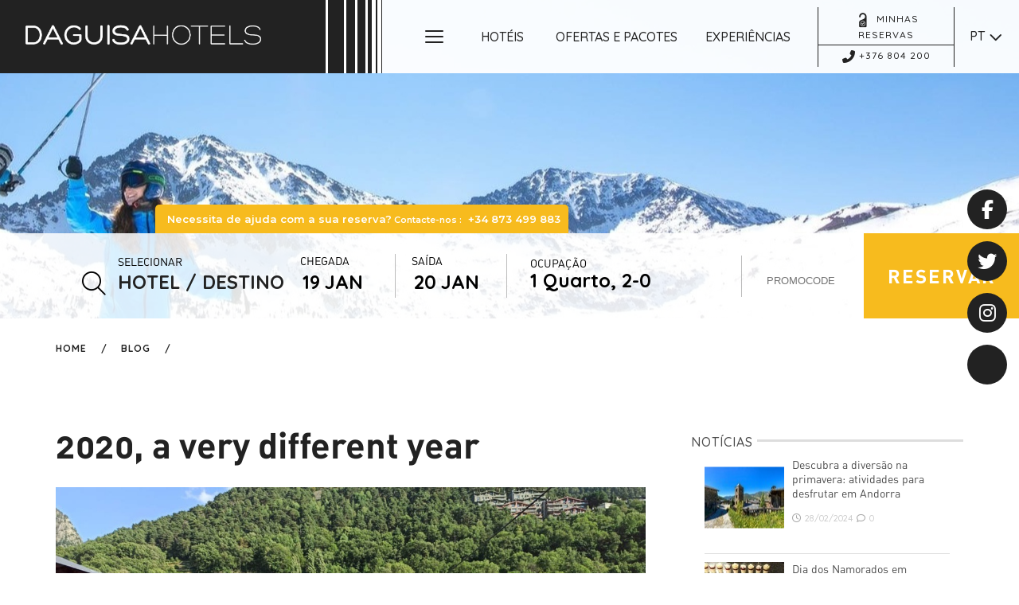

--- FILE ---
content_type: text/css
request_url: https://ka-p.fontawesome.com/assets/d8b9925505/77076518/custom-icons.css?token=d8b9925505
body_size: 22222
content:
@charset "utf-8";.fak.fa-basic-calefaccion:before,.fa-kit.fa-basic-calefaccion:before{content:"î€„"}.fak.fa-basic-kettle:before,.fa-kit.fa-basic-kettle:before{content:"î€…"}.fak.fa-basic-toalla:before,.fa-kit.fa-basic-toalla:before{content:"î€†"}.fak.fa-coffee-maker:before,.fa-kit.fa-coffee-maker:before{content:"î€«"}.fak.fa-special-aeropuerto:before,.fa-kit.fa-special-aeropuerto:before{content:"î€‡"}.fak.fa-special-aire:before,.fa-kit.fa-special-aire:before{content:"î€ˆ"}.fak.fa-special-almohada:before,.fa-kit.fa-special-almohada:before{content:"î€‰"}.fak.fa-special-amenities:before,.fa-kit.fa-special-amenities:before{content:"î€Š"}.fak.fa-special-aparcacoche:before,.fa-kit.fa-special-aparcacoche:before{content:"î€‹"}.fak.fa-special-balcon:before,.fa-kit.fa-special-balcon:before{content:"î€Œ"}.fak.fa-special-bathtub:before,.fa-kit.fa-special-bathtub:before{content:"î€"}.fak.fa-special-best:before,.fa-kit.fa-special-best:before{content:"î€Ž"}.fak.fa-special-cafe:before,.fa-kit.fa-special-cafe:before{content:"î€"}.fak.fa-special-cama:before,.fa-kit.fa-special-cama:before{content:"î€"}.fak.fa-special-chimenea:before,.fa-kit.fa-special-chimenea:before{content:"î€‘"}.fak.fa-special-coctel:before,.fa-kit.fa-special-coctel:before{content:"î€’"}.fak.fa-special-conserje:before,.fa-kit.fa-special-conserje:before{content:"î€“"}.fak.fa-special-copas:before,.fa-kit.fa-special-copas:before{content:"î€”"}.fak.fa-special-dormir:before,.fa-kit.fa-special-dormir:before{content:"î€•"}.fak.fa-special-ducha:before,.fa-kit.fa-special-ducha:before{content:"î€–"}.fak.fa-special-earlycheckin:before,.fa-kit.fa-special-earlycheckin:before{content:"î€—"}.fak.fa-special-enchufe:before,.fa-kit.fa-special-enchufe:before{content:"î€˜"}.fak.fa-special-jacuzzi:before,.fa-kit.fa-special-jacuzzi:before{content:"î€™"}.fak.fa-special-latecheckout:before,.fa-kit.fa-special-latecheckout:before{content:"î€š"}.fak.fa-special-lavanderia:before,.fa-kit.fa-special-lavanderia:before{content:"î€›"}.fak.fa-special-mar:before,.fa-kit.fa-special-mar:before{content:"î€œ"}.fak.fa-special-masaje:before,.fa-kit.fa-special-masaje:before{content:"î€"}.fak.fa-special-minibar:before,.fa-kit.fa-special-minibar:before{content:"î€ž"}.fak.fa-special-recepcion:before,.fa-kit.fa-special-recepcion:before{content:"î€Ÿ"}.fak.fa-special-reunion:before,.fa-kit.fa-special-reunion:before{content:"î€ "}.fak.fa-special-safe:before,.fa-kit.fa-special-safe:before{content:"î€¡"}.fak.fa-special-salon:before,.fa-kit.fa-special-salon:before{content:"î€¢"}.fak.fa-special-serviciohabitaciones:before,.fa-kit.fa-special-serviciohabitaciones:before{content:"î€£"}.fak.fa-special-size:before,.fa-kit.fa-special-size:before{content:"î€¤"}.fak.fa-special-sofa:before,.fa-kit.fa-special-sofa:before{content:"î€¥"}.fak.fa-special-television:before,.fa-kit.fa-special-television:before{content:"î€¦"}.fak.fa-special-terraza:before,.fa-kit.fa-special-terraza:before{content:"î€§"}.fak.fa-special-vista:before,.fa-kit.fa-special-vista:before{content:"î€¨"}.fak.fa-special-wifi:before,.fa-kit.fa-special-wifi:before{content:"î€©"}.fak.fa-tripadvisor:before,.fa-kit.fa-tripadvisor:before{content:"î€€"}.fak.fa-tripadvisor2:before,.fa-kit.fa-tripadvisor2:before{content:"î€ª"}.fak,.fa-kit{-moz-osx-font-smoothing:grayscale;-webkit-font-smoothing:antialiased;display:var(--fa-display,inline-block);font-variant:normal;text-rendering:auto;font-family:Font Awesome Kit;font-style:normal;line-height:1}@font-face{font-family:Font Awesome Kit;font-style:normal;font-display:block;src:url([data-uri])format("woff2")}

--- FILE ---
content_type: text/javascript; charset=utf-8
request_url: https://www.daguisahotels.com/js/dagup/functions.js?v=1.32
body_size: 3071
content:
$(window).load(function () {

    $(".myFancyPopup").fancybox({
                                    maxWidth: 800,
                                    maxHeight: 600,
                                    fitToView: false,
                                    width: '70%',
                                    height: '70%',
                                    autoSize: false,
                                    aspectRatio: false,
                                    closeClick: false,
                                    openEffect: 'none',
                                    closeEffect: 'none'
                                });


    $(".myFancyPopupAuto").fancybox({
                                        width: 650,
                                        height: 'auto',
                                        fitToView: false,
                                        autoSize: false
                                    });
    $(".myFancyPopupVideo").fancybox({
                                         width: 640,
                                         height: 'auto',
                                         fitToView: false,
                                         autoSize: false
                                     });

    //Adding class to Main Item in Main Menu Item Menu when child are selected
    $("#subsection-active").parent().parent().parent().attr('id', 'section-active');

    if (window.PIE) {
        $(".css3").each(function () {
            PIE.attach(this);
        });
    }

    if (typeof(TAPixel) !== "undefined") {
        TAPixel.impressionWithReferer("001F000000vA4u0");
    }

    $("img[lazy=true]").unveil();

    effects_sass();

    $(".button-promotion, .button_promotion").unbind('click');
    only_execute_once = false;
    $("body").on("click",".button-promotion, .button_promotion",function (e) {
        e.preventDefault();
        prepare_booking_popup();
        open_booking_full();
        var namespace_attr = $(this).attr('data-namespace') ? $(this).attr('data-namespace') : $(this).attr('data-smarthotel'),
            data_package_orders =  $(this).attr('data-smartpackageorder');
        if (namespace_attr){
            $("#data .hotel_selector_option#" + namespace_attr).trigger('click');
        }
        var hotels_in = $(this).attr("data-hotel-in");
        if (hotels_in){
            var hotels_in_array = hotels_in.split(";");
            $(".hotel_selector_option").hide();
            hotels_in_array.forEach(function (namespace, idx) {
                $(".hotel_selector_option#" + namespace).show();
            });
        }
        if (!only_execute_once) {
            only_execute_once = true;
            $("#data select.selector_ninos").selectric("refresh");

        }
        $(".modal").fadeOut();
        $(".modal .modal_content").html("");

        min_stay_number = 1;
        var packages_orders_input = $("input[name='packages_order']");
        if (!packages_orders_input.length) {
            $(".paraty-booking-form").each(function(){
                $(this).append($("<input type='hidden' name='packages_order' value=''></input>"));
            });
            packages_orders_input = $("input[name='packages_order']");
        }
        if (data_package_orders) {
            packages_orders_input.val(data_package_orders);
        } else {
            packages_orders_input.val("");
        }
        check_smart_datas($(this));
    });

    $(".destination_wrapper .destination_field").unbind("click");
    $(".destination_wrapper .destination_field, .hotel_selector .close").click(function(){
        show_hotel_selector();
    });

    $(".scroll_action").click(function () {
        var scroll_to = $("#slider_container").height() + 25;
        $('html, body').animate({
            scrollTop: scroll_to
        }, 500);
    });

    $(".see_map").click(function (e) {
        e.preventDefault();
        var map_id = $(this).attr("href");
        $(".modal .modal_content").html($(".banner_map").clone());
        $(".modal").fadeIn();
        $(".modal .modal_content .banner_map .hotel").hide();
        $(".modal .modal_content .banner_map .hotel"+map_id).show();
    });

    $(".scroll_map").click(function () {
        var scroll_to = $(".banner_map_wrapper").position().top;
        $('html, body').animate({
            scrollTop: scroll_to
        }, 600);
    });

    $(".modal_close").click(function () {
        $(".modal").fadeOut();
        $(".modal .modal_content").html("");
    });

    $(".destiny_selector_inner .destiny a").click(function(e){
        e.preventDefault();
        $(this).parent().toggleClass("active");
    });

    $(".hotel_selector_filter .destiny_filter").click(function(e){
        e.preventDefault();
        var to_show = $(this).attr("data-destiny");
        $(".hotel_selector_filter .destiny_filter").removeClass("selected");
        $(".destiny_selector_inner, .hotel_selector_inner, .map_selector_inner").removeClass("active");
        $(this).addClass("selected");
        $("."+to_show).addClass("active");
    });

    $("#lang .language_selected").click(function () {
        $(".language_selector").slideToggle();
    });

    $(".hotel_selector_search input").keydown(function () {
         setTimeout(function(){
             searchHotelElement();
         }, 100);
    }).focus(function () {
        $(".hotel_selector_filter .destiny_filter").removeClass("selected");
        $(".destiny_selector_inner, .map_selector_inner").removeClass("active");
        $(".hotel_selector_filter .destiny_filter[data-destiny=hotel_selector_inner]").addClass("selected");
        $(".hotel_selector_inner").addClass("active");
    }).blur(function () {
        $(this).val("");
        setTimeout(function(){
             searchHotelElement();
         }, 100);
    });

    $(".toggle_menu").click(function (e) {
        e.preventDefault();
        $(this).toggleClass("open");
        $("nav#main_menu").toggleClass("open");
        setTimeout(function () {
            $("#full_wrapper_booking").toggleClass("lower");
        }, 200);
    });

    $('.select2').select2();

    $(".hotel_selector_option").click(function () {
        $("#full_wrapper_booking .destination_wrapper").removeClass("unselected");
        var kids_range = $(this).data("kidsrange");
        if(kids_range) {
            var rangek = kids_range.split(":"),
                min_age = parseInt(rangek[0]),
                max_age = parseInt(rangek[1]);
            $("#dialog-form").each(function () {
                $(this).find("select option").remove();
                for (let i = min_age; i <= max_age; i++) {
                    $(this).find("select").append("<option value='"+i+"'>"+i+"</option>");
                }
            });
        } else {
            var min_age = 2,
                max_age = 12;
            $("#dialog-form").each(function () {
                $(this).find("select option").remove();
                for (let i = min_age; i <= max_age; i++) {
                    $(this).find("select").append("<option value='"+i+"'>"+i+"</option>");
                }
            });
        }
        setTimeout(function(){
            $(".paraty-booking-form").each(function(){
                var submit_button = $(this).find(".submit_button");
                if (!submit_button.is(':visible') || submit_button.attr('disabled')){
                    submit_button.trigger('click');
                }
            })
        }, 1000)
    });

    showMenu();
    slide_popup();
    if ($(".wrapper_gift_bono").length) {
        if ($(".select2.select2-container:not(.select2-hidden-accessible)").length) {
            $(".select2.select2-container:not(.select2-hidden-accessible)").remove();
            $('.my-select-2').select2();
        }
    }

});

$(window).scroll(showMenu);

function showMenu() {
    actual_position = $(window).scrollTop();
    slider_height = $("#slider_container").height();
    menu_showed = $("#full_wrapper_booking").hasClass('showed');

    if ((actual_position > slider_height) && (!menu_showed)) {
        $("#full_wrapper_booking").addClass('floating_booking').addClass('showed');
    }

    if ((actual_position < slider_height) && (menu_showed)) {
        $("#full_wrapper_booking").removeClass("floating_booking").removeClass('showed');
    }
}

function searchHotelElement(){
    var searched_hotel = $(".hotel_selector_search input").val();

    $(".hotel_selector_inner li").each(function(){
        var actual_html = $(this).find(".title_selector").html();
        actual_html = actual_html.toLowerCase();
        searched_hotel = searched_hotel.toLowerCase();

        if(actual_html.indexOf(searched_hotel) < 0){
            $(this).fadeOut();
        }else{
            $(this).fadeIn();
        }
        if(searched_hotel == ""){
            $(this).fadeIn();
        }
    })
}

function booking_fancybox_closed() {
    $(".hotel_selector_option").show();
}

function show_hotel_selector() {
    $(".hotel_selector").slideToggle("slow");

    var floating_widget = $("#full_wrapper_booking").hasClass("showed"),
        actual_position = $(window).scrollTop();

    if (actual_position > 10 && !floating_widget) {
        $('html, body').animate({
            scrollTop: 0
        }, 400);
    }

    if ($(".hotel-selector-inner-step1")) {
        $(".hotel-selector-inner-step1").css("display", "block");
        $(".hotel-selector-inner-step2").css("display", "none");
    }
}

function slide_popup(){
    $('.btn_info_popup').click(function(e){
        e.preventDefault();
        var lang1 = $('#lang1popup').val()
        var lang2 = $('#lang2popup').val()
        $('.btn_info_popup, .fancybox-wrap.fancybox-desktop.fancybox-type-inline.popup-start.fancybox-opened').toggleClass('active');
        $('.popup_content_v2 .popup_description_v2 .content').toggleClass('active');
        $('.popup_inicio_v2, .popup_img_wrapper').toggleClass('active');
        if($('.btn_info_popup').hasClass('active')){
            $('.btn_info_popup').text(lang2);
        }else{
            $('.btn_info_popup').text(lang1);
        }
    });
}
$.simpleWeather({
        location: 'Andorra',
        woeid: '',
        unit: 'c',
        days: '5',
        success: function (weather) {
            var d = new Date();
            var language = $("html").attr("lang");
            for (i = 0; i <= weather.length - 1; i++) {
            var weather_day = $.datepicker.regional[language].dayNamesShort[d.getDay()],
                weather_icon = weather[i].code,
                weather_img = 'https://cdn.paraty.es/static_files/daguisa-hotels/generic/202601021355/images/weather/1/' + weather_icon + '.png',
                weather_high = Math.round(weather[i].high),
                weather_low = Math.round(weather[i].low),
                weather_element = $("#weather_wrapper .weather_" + i);

                if (weather_day == "Juv") {
                    weather_day = "Jue";
                }

                d.setDate(d.getDate() + 1);

                weather_element.find(".weather_day").html(weather_day);
                weather_element.find(".weather_icon img").attr('src', weather_img);
                weather_element.find(".weather_high").html(weather_high + "º");
                weather_element.find(".weather_low").html(weather_low  + "º");
            }
        },
        error: function (error) {
            $("#weather").html('<p>' + error + '</p>');
        }
    });

$("#social-right .sun").click(function (e) {
    e.preventDefault();
    $("#weather_wrapper").slideToggle();
});



--- FILE ---
content_type: text/javascript; charset=utf-8
request_url: https://www.daguisahotels.com/js/dagup/booking_engine_personalize.js?v=1.14
body_size: 1060
content:
$(window).load(function () {
    fade_out_widget();
    prepare_guests_selector();
    set_occupancy_number();

     $(document).mouseup(function (e) {
         var container = $(".guest_selector, .room_list_wrapper");
         if(!container.is(e.target) &&
         container.has(e.target).length === 0) {
            $('.room_list_wrapper').slideUp().removeClass('active');
         }
     });
});
function add_room(){
   var number_rooms = parseInt($("select.rooms_number").val());

   if (number_rooms < 3) {
       $($(".rooms_number .selectricItems li").get(number_rooms)).trigger("click");
       set_occupancy_number();
   }
}

function remove_room(){
   var number_rooms = parseInt($("select.rooms_number").val());

   if (number_rooms > 1) {
       $($(".rooms_number .selectricItems li").get(number_rooms - 2)).trigger("click");
       set_occupancy_number();
   }
}

function prepare_guests_selector() {
   $('body').on('click', '.guest_selector, .close_guesst_button, .save_guest_button', function() {
      toggle_guest_selector();
   });

   $("select.room_selector").unbind("change");
    $(".room_selector").selectric('destroy');
    $(".room_selector").selectric({disableOnMobile: false});
   $("select.room_selector, select.rooms_number").change(function(){
      set_occupancy_number();
   });

   var add_room_html = "<div class='add_remove_room_wrapper clearfix'><div class='add_room'>+</div><div class='remove_room'>-</div></div>";
   $(".room_list_wrapper").append(add_room_html);
   $(".add_remove_room_wrapper .add_room").click(add_room);
   $(".add_remove_room_wrapper .remove_room").click(remove_room);

   $(".adults_selector .room_selector .label").click(function(){
      plus_room_selector($(this),0, 8);
   });
   $(".adults_selector .room_selector .button").click(function(){
      minus_room_selector($(this),1, 9);
   });
   $(".children_selector .room_selector .label").click(function(){
      plus_room_selector($(this),-1, 4);
   });
   $(".children_selector .room_selector .button").click(function(){
      minus_room_selector($(this),0, 5);
   });

}
function plus_room_selector(element,min_val,max_val){
   var selectric_element = element.closest(".room_selector").find("select.room_selector");
   if(parseInt(selectric_element.val()) > min_val &&
      parseInt(selectric_element.val()) < max_val){
     var new_select_val = parseInt(selectric_element.val()) + 1;
     selectric_element.val(new_select_val);
     selectric_element.selectric('refresh');
     set_occupancy_number();
   }
}
function minus_room_selector(element,min_val,max_val){
   var selectric_element = element.closest(".room_selector").find("select.room_selector");
   if(parseInt(selectric_element.val()) > min_val &&
      parseInt(selectric_element.val()) < max_val){
     var new_select_val = parseInt(selectric_element.val()) - 1;
     selectric_element.val(new_select_val);
     selectric_element.selectric('refresh');
     set_occupancy_number();
   }
}
function toggle_guest_selector(){
   var target_room_wrapper = $(".room_list_wrapper");
   if(!target_room_wrapper.hasClass('active')) {
      target_room_wrapper.addClass('active');
      target_room_wrapper.show();
   } else {
      target_room_wrapper.removeClass('active');
      target_room_wrapper.hide();
   }
   set_occupancy_number();
}

function set_occupancy_number(){
   var number_of_rooms = $("select[name='numRooms']").val(),
       adults_number = 0,
       adults_number = 0,
       kids_number = 0,
       babies_number;

   if (number_of_rooms){
      for (var room_loop = 1;room_loop <= number_of_rooms;room_loop++){
         var actual_select_adults = $("select[name='adultsRoom" + room_loop + "']").val(),
             actual_select_kids = $("select[name='childrenRoom" + room_loop + "']").val(),
             actual_select_baby = $("select[name='babiesRoom" + room_loop + "']").val();

         if(actual_select_adults || actual_select_kids){
            adults_number += parseInt(actual_select_adults);
            kids_number += parseInt(actual_select_kids);
            babies_number += parseInt(actual_select_baby);
         }
      }
   }

   var target_placeholder = $(".guest_selector .placeholder_text"),
       placeholder_string = "";

   if(number_of_rooms > 1) {
      placeholder_string = number_of_rooms + "<span class='room_tag'> " + $("#rooms_tag").val() + "</span>, ";
   } else {
      placeholder_string = number_of_rooms + "<span class='room_tag'> " + $("#room_tag").val() + "</span>, ";
   }

   adults_number = parseInt(adults_number);
   kids_number = parseInt(kids_number);

   placeholder_string += "<span class='guest_adults'>" + adults_number + "</span>";

   if(!$(".adults_only_selector").length){
      placeholder_string += "-" + kids_number;
   }

   if($(".babies_selector").length) {
      placeholder_string += "-" + babies_number;
   }

   target_placeholder.html(placeholder_string);
}

--- FILE ---
content_type: text/javascript
request_url: https://cdn.paraty.es/static_files/daguisa-hotels/generic/202601131355/i18n/messages_pt.js
body_size: 22809
content:
var messages = {
    "gracias newsletter": "Obrigada por subscrever a nossa newsletter",
    "error newsletter": "Por favor preencha corretamente o(s) campo(s) obrigatório(s)",
    "titulo_cookie": "Informação sobre as cookies deste website: ",
    "cookie_linea_1": "Utilizamos as nossas próprias cookies e de terceiros de forma a melhorar os nossos serviços e personalizar a nossa comunicação",
    "cookie_linea_2": "com base nos dados de navegação e preferências do utilizador. Ao continuar a navegar neste website, subentendemos que aceita a sua utilização.",
    "link_aviso_cookie": "Aviso de Cookies.",
    "politica_cookie": "Ver política de cookies.",
    "reserva_no_encontrada": "Não encontramos nenhuma reserva ativa para este endereço de email",
    "campo_obligatorio": "Este campo é obrigatório",
    "confirmacion_cancelacion_reserva": "Tem a certeza que deseja cancelar a sua reserva?",
    "gracias_contacto": "A sua mensagem foi registada, obrigado",
    "volver_atras": "VOLTAR ATRÁS",
    "confirm_no_cv": "Não anexou nenhum CV. Deseja continuar?",
    "promocode_input": "Tem um <strong>Código Promocional</strong>?",
    "max_days_offer": "Estadia máxima para esta promoção: ",
    "min_days_offer": "Estadia minima para esta promoção: ",
    "ver_en": "Ver em",
    "entry_date_select": "Selecionar Data de Entrada",
    "departure_date_select": "Selecionar Data de Saída",
    "flexible_days_click": "Flexibilidade de datas? <strong>Clique aqui</strong>",
    "compare_complete_month": "Comparar um mês inteiro",
    "cheapest_month": "Ver mês mais económico",
    "helper_select_entry": "Por favor, selecione uma data de entrada",
    "calendar": "Calendário",
    "graphic": "Gráfico",
    "available_date_legend": "Data com disponibilidade e sem estadia mínima",
    "min_stay_legend": "Data com estadia mínima superior",
    "no_dispo_legend": "Data sem disponibilidade de quartos",
    "selected_stay": "Estadia selecionada",
    "helper_select_departure": "Selecione uma data de saída",
    "select_hotel": "Selecione um hotel",
    "loading_text": "<strong>À PROCURA</strong><br>DO MELHOR PREÇO ONLINE",
    "reserva_ahora": "Reserve agora",
    "nights": "Noites",
    "perform_search": "Realizar pesquisa",
    "search": "Pesquisar",
    "add_room": "Adicionar quarto",
    "remove_room": "Eliminar quarto",
    "save": "Guardar",
    "cancell": "Cancelar",
    "searching_price": "<strong>À PROCURA</strong><br>DO MELHOR PREÇO GARANTIDO",
    "select": "Selecionar",
    "selected_a": "Selecionadas",
    "ocupacion": "Ocupação",
    "no_disponible": "Não disponível",
    "dia_gratis": "livre",
    "salida": "Saída",
    "aceptar": "Aceitar",
    "denegar": "Negar",
    "desde": "desde",
    "solo_salida": "Apenas sair",
    "return": "Voltar",
    "calendar_small_letter": "Preços mínimos sujeitos a estadias mínimas ou outras restrições.",
    "T_condiciones_reserva": "Condições de reserva",
    "T_lopd": "Eu li e aceito a política de privacidade",
    "T_desde": "desde",
    "T_acceso_cliente": "Acesso Cliente",
    "T_with_card": "Reservas de cartão de crédito",
    "T_sala": "Sala",
    "T_habitacion_eliminada_ok": "Room has been deleted correctly",
    "T_tee_time": "Tee Time",
    "T_date_after_to": "Datas posteriores a",
    "T_grafica": "gráfico",
    "T_referencia": "Referência",
    "T_razones_cancelacion_2": "Indique-nos o motivo do cancelamento. Ajudar-nos-á a melhorar.",
    "T_back_rooms": "Voltar para quartos",
    "T_nombre": "Nome",
    "T_forma_pago": "Método de pagamento",
    "T_proxima_apertura": "Próxima abertura",
    "T_escapadas": "Escapadas",
    "T_default_no_availability_rentacar_message": "Lamentamos não poder oferecer disponibilidade para os seus critérios de procura. Indicamos de seguida o horário dos nossos escritórios.",
    "T_especificar_importe": "Esepcificar uma importação",
    "T_origen": "Origem",
    "T_back_apartments": "Voltar para apartamentos",
    "T_ordenar_resultados_por": "Ordenar resultados por",
    "T_no_disponible": "não disponível",
    "T_cvv_required": "O CVC é um campo obrigatório",
    "T_answers": "Respostas",
    "T_referal_label": "Como você sabia?",
    "T_city_required": "O campo Cidade é obrigatório",
    "T_no_still_availability": "Foi por pouco! Acabam de reservar o último quarto disponível da sua pesquisa. <br> Não se vá embora. Vamos oferecer-lhe outras opções.",
    "T_repita_mail": "Repita o seu E-mail",
    "T_fecha_inicio": "Data de início",
    "T_hoteles_playa": "Hotéis de praia",
    "T_reservas": "Reservas",
    "T_reservar": "Reservar",
    "T_moneda": "Moeda",
    "T_bienvenido": "Bem-vindo",
    "T_confirm_rejecting_reservation_email": "Tem a certeza? (Se enviara um email ao cliente para introduzir um novo cartão de crédito)",
    "T_staff": "Pessoal",
    "T_asunto": "Assunto",
    "T_remember_transfer_2": "Relembramos que o cliente @@cliente@@ tem até hoje para fazer o pagamento por transferência correspondente à reserva com o localizador @@localizador@@",
    "T_genero": "Género",
    "T_finalizar": "Terminar!",
    "T_precios_reservar": "Ver preços e reservar",
    "T_cvv": "CVC",
    "T_survey_title": "Questionários de satisfação",
    "T_ultimo_hotel": "Indique o hotel vita da última reserva",
    "T_upgrade_todas": "A atualização de regime foi realizada em todos os quartos",
    "T_external_service": "Uma vez confirmada a reserva do seu quarto, você poderá selecionar os dias, a quantidade de ingressos e finalizar a compra dos seus ingressos.",
    "T_back_hotels": "Voltar para hotéis",
    "T_valoracion": "Pontuação",
    "T_fecha_con_release": "Data disponível apenas através da página oficial e early booking. Por favor contacte o hotel por telefone para ajuda-lo com esta reserva",
    "T_anadir": "adicionar",
    "T_opcional": "Opcional",
    "T_numero_dias": "Número de dias",
    "T_baja_comunicaciones": "Não quero receber mais comunicações. Cancelar subscrição",
    "T_sujeto_disponibilidad": "Sujeito a disponibilidade na recolha do veículo",
    "T_volver_suites": "Voltar às suites",
    "T_campos_obligatorios": "* Campos de preenchimento obrigatório",
    "T_pixel_facebook_purchase": "Reserva efetuada",
    "T_client_info_phone": "Telefone de atendimento ao cliente",
    "T_error_file": "Ocorreu um erro durante o upload. Certifique-se de que o arquivo tenha menos de 3 MB.",
    "T_error_generico": "Por motivos técnicos, não foi possível efectuar a operação pretendida. Por favor tente novamente dentro de alguns minutos.",
    "T_editar": "Editar",
    "T_reenviar_mail": "Reenviar email de confirmação",
    "T_solicitar_cotizacion": "Solicite uma cotação",
    "T_solo_hotel": "Somente hotel",
    "T_torneo": "Torneio",
    "T_tu_opinion_es_importante": "A sua opinião é importante para melhorar nosso serviço",
    "T_darse_alta": "Registe-se agora",
    "T_hotel": "Hotel",
    "T_error_campo_newsletter": "Alguns campos obrigatórios incorretos",
    "T_disponible": "disponível",
    "T_email_valido": "Digite um email válido",
    "T_aespues": "Depois",
    "T_empresa_tarjeta": "Cartão de Empresa",
    "T_pasarela_paypal": "PayPal",
    "T_todos": "Todos",
    "T_buen_viaje": "Que tenha uma boa viagem!",
    "T_comparta_su_experiencia": "Partilhe a sua experiência",
    "T_telefono_valido": "Digite um telefone válido",
    "T_mas_opciones": "Mais opções",
    "T_mostrando_disponibilidad_para": "Mostramos a disponibilidade para ",
    "T_tarifa_norefundable": "O pagamento desta reserva será cobrado na totalidade no momento de confirmação. <span class='currencyValue'>@@AMOUNT@@</span> @@CURRENCY@@ será cobrado.",
    "T_repetir_busqueda": "Repita pesquisa",
    "T_que_departamento": "Qual departamento você está interessado?",
    "T_ahora": "Agora",
    "T_ofer_club_amigo": "Ofertas para o Clube Amigos desde @@price@@",
    "T_tercer_paso": "Terceiro passo",
    "T_id_transaccion": "Identificador transacção",
    "T_como_conocido": "Como você ficou sabendo sobre nós?",
    "T_buscar_ahora": "Pesquisar agora",
    "T_info_camping": "Informação do parque de campismo",
    "T_acepto_promociones": "Autorizo o tratamento dos meus dados para que me enviem promoções, ofertas e outras comunicações próprias.",
    "T_redirect_booking1": "Lamentamos não poder oferecer disponibilidade para a data em questão. Caso seja do seu interesse por favor verifique a outras opções que temos para si na mesma zona para as datas seleccionadas. Muito Obrigado!",
    "T_llamame": "Ligue-me",
    "T_tarifa": "Tarifa",
    "T_Hotel_Reserva": "Reservas de serviços de turismo e restauração Hotel @@hotel@@",
    "T_put_promocode": "Insira o seu código promocional",
    "T_booking_modification": "Modificação de reserva",
    "T_calendario_disponibilidad": "Calendário de disponibilidade",
    "T_error_404": "Página não encontrada",
    "T_no": "Não",
    "T_coche": "Carro",
    "T_disenyo_web": "Web Design",
    "T_oferta": "Oferta",
    "T_pidelo_por_chat": "Peça pelo Whatsapp",
    "T_ofertas_listado": "Lista de ofertas",
    "T_ver_detalles": "Ver detalhes",
    "T_precio_total_reserva": "Preço total da reserva",
    "T_not_confirmed_email_warning": "Por favor confirme se a informação indicada em 'Endereço de Email' e 'Confirme o endereço do e-mail' são as mesmas",
    "T_cvv_visa_mastercard": "O código de segurança é um número de três dígitos no verso do seu cartão de crédito.",
    "T_label_credit_card": "Escolha um cartão de crédito...",
    "T_nuevo": "novo",
    "T_hasta": "até",
    "T_confirmacion_cancelacion_reserva": "Tem certeza que deseja cancelar a reserva?",
    "T_localizador": "Localizador",
    "T_mejor_precio_garantizado": "Melhor preço garantido",
    "T_incluye": "Inclui",
    "T_deja_opinion": "Subscrever opinião",
    "T_cardNumber_creditcard": "O número de cartão de crédito não é válido",
    "T_commission_percentage": "Commission percentage",
    "T_max_charts": "Máximo de 1000 caracteres",
    "T_acepto_boton": "Aceitar",
    "T_importe_estancia": "montante estadia",
    "T_previous_room": "Quarto anterior",
    "T_acepto_socio": "Eu aceito os termos e condições de ser um membro",
    "T_USD": "$ Dólar USA",
    "T_paritymaker_confirmation": "Preço do quarto igualado com a %s%s. Preço original: %s Preço na %s%s: %s",
    "T_no_lo_se": "Não sei",
    "T_ciudad": "Cidade",
    "T_email": "Email",
    "T_conectarse": "Conectar",
    "T_llamanos_al": "Ligue para nós em",
    "T_incluido": "Incluido",
    "T_direccion": "Morada",
    "T_asunto_encuesta_satisfaccion": "Inquérito de satisfação",
    "T_email_enviado": "Hemos enviado un email al cliente",
    "T_beneficiate_ya": "Beneficiário",
    "T_realizar_checkin_online": "Realizar check-in online",
    "T_acepto_politica": "Aceito a política de privacidade",
    "T_fotos_y_descripcion": "Fotos e descrição",
    "T_ir_a_ofertas": "Ir a ofertas",
    "T_hotel_does_not_have_rooms_for_capacities_of_search": "Lamentamos, mas não existem quartos disponíveis para os parâmetros de pesquisa seleccionado",
    "T_suites": "Suites",
    "T_precio_servicio": "Preço/Serviço",
    "T_form_reservas": "Formulário de reservas",
    "T_max_km_dia": "Nº máximo de Km por dia",
    "T_aviso_cargo_no_show": "O valor desta reserva não será cobrado do cartão de crédito (o pagamento será feito diretamente no hotel), exceto nas tarifas não reembolsáveis ou se o contrário for indicado nas condições de tarifa. No caso de no-show (não comparência) será debitado um determinado montante de acordo com a política de cancelamento da tarifa.",
    "T_hotel_sin_dispo_fechas": "Este hotel não tem disponibilidade para estas datas",
    "T_subject_alert_comment_survey": "Alerta de Inquérito de Satisfação",
    "T_nif_cif": "NIF/CIF",
    "T_pregunta_10": "O que mais gostou no hotel? Como podemos melhorar o nosso serviço? Sugestões",
    "T_motor_de_reservas": "Motor de Reservas",
    "T_puntos": "Pontos",
    "T_impuestos_no_incluidos": "Impostos não incluídos",
    "T_gracias_contacto": "A sua mensagem foi submetida. muito obrigado",
    "T_precio_desde": "Preço desde",
    "T_puertas": "Portas",
    "T_selecciona_pais": "Seleciona o país",
    "T_24_precio": "* Preço válido por um período máximo de 24 horas.",
    "T_no_room_available_message": "Pedimos desculpa, mas não existe disponibilidade para as datas solicitadas:",
    "T_acceder": "Entrar",
    "T_just_booking": "Reservado Recentemente!",
    "T_waiting_4_tpv_answer": "<b>Ainda não recebemos informação sobre o seu pagamento</b><br> (pode demorar alguns minutos).<br> Por favor aguarde.  <br><br> De qualquer forma, <b>vai receber um email com a confirmação de reserva</b> assim que recebermos a verificação do seu banco. <br><br> Muito obrigado pela sua paciência.",
    "T_lopd_club": "Li e aceito a política de privacidade e as condições do clube",
    "T_haz_reserva_ahora": "Faça já a sua reserva",
    "T_cancelar": "Cancelar",
    "T_STATUS_PAYMENT_CANCELLED": "PAGAMENTO REJEITADO. LAMENTAMOS, O SEU CARTÃO NÃO FOI ACEITE.",
    "T_restriction_message_max_days": "Máximos Reserve @@maxDays@@ dias para reservas entre:",
    "T_fechas_flexibles": "Datas flexíveis",
    "T_politica_de_privacidad": "Política de privacidade",
    "T_exp_minima": "Experiência mínima",
    "T_estancia_regimen": "Regime da estadia",
    "T_politic_cookies": "Política de cookies",
    "T_link_retry_cc": "<a href='@@HREF@@'>Clique aquí para introduzir os dados do novo cartão de crédito</a>",
    "T_numero_personas_evento": "Número de pessoas Evento",
    "T_datos_su_reserva": "Detalhes da sua reserva",
    "T_gracias_newsletter": "Obrigado por subscrever a nossa newsletter",
    "T_todo_ventajas": "todos os benefícios",
    "T_tienes_flexibilidad_pregunta": "As suas datas são flexíveis?",
    "T_camping": "Campismo",
    "T_iva_reserva": "IVA reserva",
    "T_without_card_subject": "[SEM CARTÃO]",
    "T_appellido_multi": "Apelido/s",
    "T_mas_tipos_regimenes": "Mais regimes",
    "T_date_wrong": "Desculpe, a data não é válida",
    "T_tipo_de_hotel": "Tipo de Hotel",
    "T_cancelar_disponibilidad": "Negar disponibilidade",
    "T_pago_directo_no_hotel": "Pagamento direto",
    "T_llegada": "Chegada",
    "T_remember_transfer_1": "Lembrete de transferência bancária",
    "T_ver_hotel": "Ver Hotel",
    "T_noche": "Noite",
    "T_en_que_estas_interesado": "Em que estaria interessado?",
    "T_pinchar_enlace_cuestionario_satisfaccion": "Por favor clique aqui para completar o questionário",
    "T_establecimiento": "Estabelecimento",
    "T_phone_number": "Número de telefone",
    "T_checkin_online": "Check-in Online",
    "T_aqui": "Aqui",
    "T_ficha_proyecto": "ficha de projeto",
    "T_enviar_opinion": "enviar opinião",
    "T_solicitar_informacion": "Pedir informação",
    "T_unsuscribe": "Cancelar a minha subscrição",
    "T_completar_proceso_reserva": "Concluir processo de reserva",
    "T_y_mejor_precio": "o melhor preço",
    "T_minutos": "minutos",
    "T_internal_error": "Por motivos técnicos neste momento não foi possível efectuar a pesquisa. Por favor tente dentro de alguns minutos",
    "T_formulario_eventos": "Formulário Eventos",
    "T_register": "Aderir",
    "T_valoracion_media": "classificação média",
    "T_impuestos_incluidos": "IVA incluído",
    "T_te_enviaremos_confirmacion_email": "A confirmação de reserva será enviada para este e-mail, por favor confirme o seu endereço",
    "T_call_inserta_num": "Liste o seu número agora Chamada Grátis",
    "T_telefono_email_valido": "Digite um telefone (+ prefixo) ou e-mail válido",
    "T_fecha_caducidad_invalida": "Data de validade inválida",
    "T_estructura_fecha": "@day_name@, @day@ de @month@ @year@",
    "T_no_viajare": "Não vou viajar",
    "T_campo_obligatorio": "Este campo é obrigatório",
    "T_no_disponible_hasta": "Não disponível até o dia",
    "T_hombre": "Masculino",
    "T_estado_civil": "Estado civil",
    "T_apartamentos": "Apartmentos",
    "T_confirmacion_disponibilidad": "Quer confirmar a disponibilidade da reserva?",
    "T_kids_to_adults": "As crianças com mais de @@AGE@@ anos serão consideradas como adultos",
    "T_otros_impuestos": "Outros impostos não incluídos",
    "T_profile_data": "Dados de perfil",
    "T_ventajas_reservar_web": "Vantagens por reservar pela página web",
    "T_acepto_informacion": "Autorizo ​​o envio de informações.",
    "T_tlf_recepcion_24": "Tel. Receção 24H”",
    "T_benefier": "Beneficiário",
    "T_profesional": "Profissional",
    "T_ofertas": "ofertas",
    "T_today": "Hoje",
    "T_politica_cancelacion": "Política de cancelamento",
    "T_nombre_y_apellidos": "Nome e Apelido",
    "T_su_reserva": "A sua reserva",
    "T_todas": "Todas",
    "T_tienes_promocode": "Tem um <strong> Código Promocional? </strong>",
    "T_apuntate": "Inscreva-se",
    "T_imprimir_confirmacion": "Confirmação de impressão",
    "T_ir_a_galeria": "Ir para a galeria",
    "T_apuntate_ya": "Inscreva-se agora!",
    "T_detalles_tarifa": "taxa de detalhes",
    "T_precio_habitacion_noche": "Preço por quarto / noite",
    "T_quieres_continuar": "Deseja continuar a sua reserva ao melhor preço?",
    "T_respondidas": "respondidas",
    "T_ver": "Ver",
    "T_form_alta": "formulário de inscrição",
    "T_vacaciones_title": "Quando vai de férias?",
    "T_hora_salida": "Hora da saída",
    "T_he_leido_x": ", o ",
    "T_message_law_currency_change": "(*) 1 @@CURRENCY_BASE@@ equivale a @@AMOUNT_CURRENCY_CONVERTED@@ @@CURRENCY_CONVERTED@@. Conversão obtida @@DATE_IN_EXCHANGE@@ · Renúncia de responsabilidade: A propriedade não verifica nenhum dado e está isenta da obrigação de fazê-lo. Renunciam expressamente toda a responsabilidade relacionada com a precisão, sendo possível reclamar um desembolso na chegada ao hotel para ajustar o novo câmbio.",
    "T_idioma": "Idioma",
    "T_STATUS_PAYMENT_APPROVED": "PAGAMENTO CONFIRMADO. A RESERVA FOI ACEITE.",
    "T_closed_hotel": "Hotel fechado",
    "T_visitar_web": "Visite a nossa página",
    "T_pregunta_8": "Localização do hotel",
    "T_pregunta_9": "Relação qualidade/preço",
    "T_pregunta_4": "Animação e entretenimento",
    "T_pregunta_5": "Variedade, serviço e qualidade do restaurante",
    "T_pregunta_6": "Qualidade e atenção do staff do serviço de quartos",
    "T_pregunta_7": "Amabilidade do staff em geral",
    "T_pregunta_0": "Satisfação geral do hotel",
    "T_pregunta_1": "Eficiência e rapidez durante o check in e o check out",
    "T_pregunta_2": "Limpeza dos quartos e casas de banho",
    "T_cancelacion_automatica_por_modificacion": "Cancelamento automática por modificação",
    "T_extra_por_km": "extra por Km",
    "T_placeholder_input_search_office_external": "Pesquisar ...",
    "T_total_sin_descuento": "total não descontado",
    "T_next_room": "Próximo quarto",
    "T_quiero_unirme": "Quero aderir!",
    "T_vehiculo": "Veiculo",
    "T_pagar_en_pvp": "Pay gross price",
    "T_hora_devolucion": "Hora de devolução",
    "T_he_leido_3": " e aceito a  ",
    "T_he_leido_2": " Política de privacidade",
    "T_he_leido_1": "Li e aceito os ",
    "T_he_leido_0": "Li e aceito a ",
    "T_he_leido_5": "e ele",
    "T_he_leido_4": " e os ",
    "T_ahorras": "Poupe",
    "T_transfer_payment_subject": "[TRANSFERÊNCIA BANCÁRIA]",
    "T_cancelar_reserva": "Cancelar reserva",
    "T_restriction_message_release_days_for_one_day": "A sua reserva deve ser feita com @@releaseDays@@ dias de antecedência para estadias entre:",
    "T_resumen_reserva": "Resumo da reserva",
    "T_fecha_con_disponibilidad_y_estancia_minima": "Data selecionada com quartos disponíveis e estadia mínima obrigatória",
    "T_selecciona_noches": "Selecione o número de noites",
    "T_compartir_noticia": "Partilhe esta notícia no",
    "T_todos_hoteles_en": "Todos os hotéis em",
    "T_seleccionar_tee_time": "Selecione Tee Time",
    "T_copyright": "Copyright",
    "T_currency_warning_co": "Os preços apresentados em outras moedas são apenas indicativos de US $ e sujeito a variações cambiais.",
    "T_simple_restriction_release_1_day": "<b>@@date@@</b>: A reserva deve ser efectuada com @@releaseDays@@ dia de antecedência.",
    "T_fecha_salida": "Data de Saída",
    "T_numero_apartamentos": "Número de apartamentos",
    "T_politica_privacidad": "Política de privacidade",
    "T_powered_by_paraty": "Powered by Paraty Tech",
    "T_bad_request": "Lamentamos, mas não temos disponibilidade para as datas solicitadas. Por favor, altere os dados de pesquisa, ou contacte diretamente a Assistência do Hotel. Obrigado.",
    "T_impuesto_consumo": "Inc. service charge and consumption tax",
    "T_loading_text": "<strong>À PROCURA</strong><br>DO MELHOR PREÇO ONLINE",
    "T_call_me": "Chame-me",
    "T_acceso_no_permitido": "Acesso não permitido",
    "T_volver_inicio": "voltar ao início",
    "T_oficina": "Local",
    "T_your_booking": "A sua reserva",
    "T_primer_apellido": "Sobrenome",
    "T_ver_mas": "Ver Mais",
    "T_suscribirse_newsletter": "Subscrever a newsletter",
    "T_precios_orientativos": "Os preços apresentados no calendário são aproximados e estão sujeitos a modificações mediante as datas de estadia selecionadas",
    "T_envio_promocode": "Código promocional",
    "T_trabajo": "Trabalho",
    "T_ahorra_upgrading": " e poupe @@DESCUENTO@@",
    "T_send_email_confirmation_ok": "Booking confirmation email has been sent correctly",
    "T_reserva_hotel_cambio": "Vou reservar outro hotel",
    "T_button_accept": "Aceitar",
    "T_aeropuerto": "Aeroporto",
    "T_omitidas": "omitidas",
    "T_modificar_busqueda": "Alterar pesquisa",
    "T_reserva_online": "Reserve Online",
    "T_pasarela_tpv": "gateway de pagamento",
    "T_soy_residente": "Sou residente",
    "T_pago_multiple": "Pagamento por @@TIPOPASARELA@@",
    "T_contacto": "Contacto",
    "T_salones": "Lounge",
    "T_datos_personales": "Dados pessoais",
    "T_pendiente_pago_recepcion": "Pendente de pagamento na receção: : ",
    "T_comenzar": "Iniciar!",
    "T_error_cancelar_reserva": "Por motivos técnicos não foi possível cancelar a sua reserva. Por favor tente novamente dentro de alguns minutos.",
    "T_campo_valor_invalido": "O valor deste campo é inválido",
    "T_country_required": "O campo País de Residência é obrigatório",
    "T_localizacion": "Localização",
    "T_evento": "Tipo de evento",
    "T_parcelas": "Parcelas",
    "T_transfer_payment": "Para garantir a sua reserva, deve realizar um depósito de <span class='currencyValue'>%s</span> <span class='monedaConv'>€</span>.",
    "T_servicios": "Serviços",
    "T_input_email_long": "Assine a nossa newsletter, insira seu e-mail",
    "T_nueva_tarjeta_recibida": "O cliente <b>@@CLIENTE@@</b> introduziu os dados de um novo cartão de crédito",
    "T_close_hotel_popup": "Lamentamos não poder oferecer disponibilidade para os seus critérios de pesquisa uma vez que o hotel se encontra encerrado neste período. Poderá realizar a sua reserva ao melhor preço a partir de @@date@@. Esperamos pela sua visita!",
    "T_r_vuelo_hotel": "Reservar Voo e Hotel",
    "T_room_no_disp_text": "As seguintes tipologias não tem disponibilidade para as datas selecionadas:",
    "T_simple_restriction_min_day": "<b>@@date@@</b>: Estadia mínima de @@minDays@@ días.",
    "T_pais": "País",
    "T_ver_mapa": "Visualizar mapa",
    "T_todos_destinos": "Todos os destinos",
    "T_orden_alfabetico": "Ordem alfabética",
    "T_satisfecho": "Razoável",
    "T_empresa": "Empresa",
    "T_closed_newsletter_thanks": "<B> Agradecemos seu interesse! </B> Nós salvo com sucesso o seu e-mail. Fique atento ao seu email e ser o primeiro a reservar as suas férias",
    "T_baja_completa": "Tem sido descarregada corretamente",
    "T_enviar_email": "Enviar e-mail",
    "T_destinos": "Destinos",
    "T_persona_de_contacto": "Pessoa de contacto",
    "T_nombre_hotel": "Nome do hotel",
    "T_reservando_con": "Você está reservando com",
    "T_booking_in_process": "O seu pedido de reserva está a ser processado",
    "T_message_panicparity_popup": "<span style='color: orange; font-weight: 400'>Esta tarifa actualmente não está disponível.</span> <br> Por favor tente mais tarde",
    "T_confirm_payment": "Are you sure? the amount will be charged to the customer's card",
    "T_alojamientos": "Alojamentos",
    "T_estimado": "Estimado/a",
    "T_imagenes": "Imagens",
    "T_thanks": "Obrigado",
    "T_without_card": "Reserva sem cartão de crédito",
    "T_explorer6_no_soportado": "A versão do seu navegador não é suportada. Por favor, verifique ou utilize outro navegador.",
    "T_cancela_gratis_hasta": "Cancelar gratuitamente até @@days@@ dias antes da sua chegada",
    "T_por_noche": "Por noite",
    "T_hora": "hora",
    "T_tipo_habitacion": "Tipo de quarto",
    "T_a": "a",
    "T_confirmacion_reserva": "Confirmação de reserva",
    "T_room_real_upgrade_question": "<span>Queres melhorar a tua reserva?</span> Por apenas XX € por @@TYPE@@ melhora o teu regime.",
    "T_call_sabes": "Você sabe que se precisar de ajuda com a sua reserva de chamadas grátis?",
    "T_acepto": "Aceito a",
    "T_opina_video": "Dá a tua opinião sobre o video",
    "T_no_posible_modificar_reserva_por_condiciones": "Esta reserva não pode ser modificada, porque as condições da tarifa não o permitem",
    "T_transfer_b4_1": "Selecionou a opção de <b>Pagamento por transferência bancária.</b> Deve transferir o valor total da reserva, no máximo, <b>@@days_to_pay@@ DIAS ANTES DA CHEGADA</b> ou a reserva será cancelada automaticamente. <b>As instruções para o pagamento são as seguintes </b>",
    "T_transfer_b4_3": "Envie-nos o comprovativo da transferência para o e-mail @@email@@ @@fax@@ indicando o seu nome e o localizador da reserva.",
    "T_transfer_b4_2": "Faça um depósito ou transferência para a nossa conta @@bank@@ antes de <b>@@last_day_to_pay@@</b>.",
    "T_hora_recogida": "Hora de levantamento",
    "T_book_now": "reservar agora",
    "T_apellidos": "Apelidos",
    "T_advert_popup_search_office_external_part1": "Mais de",
    "T_advert_popup_search_office_external_part3": "disponível ...",
    "T_advert_popup_search_office_external_part2": "17.000 escritórios",
    "T_firstName_required": "Obrigatório introduzir primeiro nome",
    "T_firstName_valido": "Por favor, insira um nome válido",
    "T_no_aplicable": "Não aplicável",
    "T_Mejor_precio_garantizado": "Melhor preço garantido",
    "T_mas_fotos": "Mais fotos",
    "T_email_required": "O e-mail é obrigatório",
    "T_hotels_at": "hotéis",
    "T_agree": "Deve aceitar os Termos e Condições para poder continuar",
    "T_miembro_acceder": "Eu sou um membro, acesso",
    "T_fecha_de_envio": "Data de envio",
    "T_conocenos": "sobre nós",
    "T_modify_location_message": "Novo localizador @@NUEVO@@ substitui o localizador @@ORIGINAL@@",
    "T_tarjeta_reserva_no_valida_mensaje_no_recommendation": "Os detalhes de cartão de crédito/débito introduzidos para garantir a sua reserva não foram validados pelas instâncias competentes. Por favor envie-nos novos detalhes de cartão de débito/crédito para que a sua reserva seja confirmada dentro de 48 horas.<br/><br/>Estamos à sua disposição para o que necessite.<br/><br/>Com os melhores cumprimentos,",
    "T_tee_times": "Tee Times",
    "T_force_redirection": "Clique aqui se não redirecionamos automaticamente",
    "T_rescue_mas_tarde": "Prefiro voltar mais tarde.",
    "T_incluye_comentarios": "Por favor, inclua o seu comentário no quadro abaixo. Todos os pedidos estão sujeitos à disponibilidade no momento de check in, no entanto faremos os possiveís para satisfazer o seu pedido",
    "T_acepto_clausula_contactos": "Aceito cláusula de contactos",
    "T_edades_nino": "As idades das crianças",
    "T_formacion": "formação académica",
    "T_transfer_info": "Dados para a Transferência: ",
    "T_datos_facturacion": "Dados de faturação",
    "T_info_hotel": "Informação do Hotel",
    "T_very_asked": "Muito solicitado!",
    "T_finalizar_solicitud": "Terminar solicitação",
    "T_montana": "Montanha",
    "T_precio_noche_gratis": "Preço da noite grátis",
    "T_saltar": "saltar",
    "T_message_paritymaker_customized": "<span class='tittle'>ESTAMOS A MELHORAR OS PREÇOS!</span><div class='subtittle'><br>Estamos a baixar o preço para lhe oferecer o melhor preço online<br></div>",
    "T_datos_tarjeta_recibidos_ok": "Recebemos os dados corretamente. Caso contrário, entraremos em contacto consigo",
    "T_numero_noches": "Número de noites",
    "T_is_not_available": ", Não temos disponibilidade para as datas selecionadas:",
    "T_clientes_estan": "Seus clientes são @@motion@@!",
    "T_coche_propio": "Veículo próprio",
    "T_precios_estandar": "Preços standard desde @@price@@",
    "T_datos_tarjeta": "Dados do cartão de crédito",
    "T_contactenos": "Consulte-nos",
    "T_suscribase_newsletter": "Assine a nossa newsletter",
    "T_no_result_search_office_external": "Não há registro de jogos",
    "T_telephone_required": "O campo Telefone é obrigatório",
    "T_primer_paso": "Primeiro passo",
    "T_presupuesto": "Orçamento",
    "T_peticion_cancelacion": "Pedido de cancelamento",
    "T_impuestos": "tributação",
    "T_importe_en_alojamiento": "Este valor será cobrado no alojamento",
    "T_habitaciones": "Quartos",
    "T_seleccionar_hotel_2": "Selecione um hotel",
    "T_introducir_contrasena": "Digite a senha",
    "T_fecha_nacimiento": "data de nascimento",
    "T_rate_login_needed": "Necesita estar registado para poder usufruir desta tarifa. Por favor efectue o seu registo para continuar com a sua reserva.",
    "T_atras": "Atrás",
    "T_sin_gastos": "Sem gastos de gestão",
    "T_mensaje_token_tpv": "Será redirecionado para o site oficial de @@BANCO@@ para inserir o seu cartão e para que o possamos validar. <br> Muito obrigado. <br> <b class='no_charge_important'>Não será cobrado nenhum montante. </b>",
    "T_click_aqui": "Clique aqui",
    "T_seleccione_entrada": "Selecione uma data",
    "T_selecciona_regimen": "Selecione regime",
    "T_despues": "Depois",
    "T_compartir": "Partilhar",
    "T_edad_ninos_obligatorio": "Introduza a idade de todas as crianças",
    "T_user_modified": "Usuário modificado com sucesso",
    "T_email_correctamente": "Não vê este email corretamente? Clique aqui",
    "T_condiciones_tarifa": "Condições de Tarifa",
    "T_supplement_pay_later": "Serviços a pagar no local",
    "T_mascota": "Pet",
    "T_total_reserva": "Reserva total",
    "T_bebes": "Bebés",
    "T_nombre_salon": "Nome do quarto",
    "T_unirme_ahora": "Junte-se agora!",
    "T_precio_reserva": "Preço reserva",
    "T_edad": "Idade",
    "T_tooltip_mas_tipos_regimenes": "Mostrar todos os tipos de regime",
    "T_no_cancelable": "não pode ser cancelado",
    "T_condiciones": "Condições",
    "T_poblacion": "Localidade",
    "T_suite": "Suite",
    "T_llamamos_gratis": "Nós ligamos para você de graça!",
    "T_disponibilidad_confirmada_hotel": "O cliente confirmou a sua estadia. Pode proceder ao pagamento <a href='%s'>aqui</a>",
    "T_marked_fields": "Os campos com * são obrigatórios",
    "T_otros_con_coste": "Outros - com custo",
    "T_precio_barato": "Encontrei um preço mais baixo para este hotel",
    "T_agencia": "Agência",
    "T_desconectarse": "Desconectar",
    "T_segundo_paso": "Segundo passo",
    "T_ver_habitaciones": "Ver quartos",
    "T_error_transaccion": "ERO TRANSACÇÃO BANCÁRIA: DÉBITO NÃO REALIZADO",
    "T_disponibilidad": "Disponibilidade",
    "T_informacion_evento": "Informação do evento",
    "T_insertar": "Introduzir",
    "T_numero_habitaciones": "Número de quartos",
    "T_precio_persona": "Preço/Pessoa",
    "T_parcela": "Parcela",
    "T_visa_mastercard": "Visa, MasterCard, Discover, JCB e Diners Club",
    "T_volver": "retorno",
    "T_unirse_club": "Join the Club",
    "T_Autorizo_cesion_datos": "Autorizo a transferência dos meus dados para as empresas que compõem o grupo",
    "T_reserva_mejor": "Reserve ao melhor preço",
    "T_permancer_hotel": "Se deseja continuar neste hotel oferecemos-lhe um calendário de preços",
    "T_tarjeta_reserva_no_valida_titulo": "Cartão de crédito inválido para efectuar esta reserva ",
    "T_regimen_comidas": "Regime",
    "T_destacados": "Luzes",
    "T_ver_video": "Ver vídeo",
    "T_hi": "Olá!",
    "T_numero_tarjeta": "Número do cartão",
    "T_site": "lugar",
    "T_error_payment": "Você deve selecionar uma forma de pagamento",
    "T_mostrar": "mostrar",
    "T_telefono": "Telefone",
    "T_cvv_american_express": "O código de segurança é um número de quatro dígitos localizado na face do seu cartão de crédito, à direita, por cima do número principal do cartão de crédito.",
    "T_no_posible_cancelar_reserva_por_condiciones": "Esta reserva não pode ser cancelada, porque as condições da tarifa não o permitem",
    "T_elija_tipo_oferta": "Escolher tipo de oferta",
    "T_fecha_devolucion": "Data de devolução",
    "T_retomar_reserva": "Aqui está a sua reserva, deseja retomar?",
    "T_necesita_ayuda": "Precisa de ajuda?",
    "T_formulario": "Formulário",
    "T_tiempo": "O tempo",
    "T_extra_por_dia": "extra por dia",
    "T_audiovisuales": "Audiovisual",
    "T_eliminar": "remover",
    "T_dejanos_nombre_tlf": "Deixe-nos o seu nome e número de telefone e entraremos em contato o mais breve possível",
    "T_numfactu_label": "Pretende número de contribuinte na fatura?",
    "T_leer_mas": "Ler mais",
    "T_option_office_external": "Pesquise em mais de 17.000 destinos",
    "T_bad_request_dates": "Lamentamos não poder oferecer disponibilidade para um intervalo de datas tão longo, só se permite selecionar @@num_days@@ dias. Tente modificar e repetir a pesquisa ou contacte diretamente o Serviço de Assistência Web do Hotel. Muito obrigado.",
    "T_informacion_adicional": "Informações adicionais",
    "T_zona_profesional": "Área Profissional",
    "T_todos_los_alojamiento": "Todos os alojamentos",
    "T_reservar_confirmada_tarjeta": "A reserva foi confirmada por cartão de crédito.",
    "T_calling": "Você está chamando",
    "T_error_pago_manual": "Deverá efectuar o débito no cartão manualmente.",
    "T_importe": "Quantidade",
    "T_vehiculo_propio": "Veiculo próprio",
    "T_informacion_general": "Informações gerais",
    "T_contratacion_alojamiento": "Accommodation Contract",
    "T_contrasena_club": "Senha Clube",
    "T_holiday_friend_title": "Quem você gosta?",
    "T_habitacion": "Quarto",
    "T_menos_info": "Menos informações",
    "T_newsletter": "Newsletter",
    "T_warning_min_stay": "Estadia mínima @@num_days@@ noites",
    "T_email_email": "e-mail inválido",
    "T_respuestas_registradas": "As suas respostas foram registadas",
    "T_modificar": "mudança",
    "T_no_quiero": "Eu não quero, graças",
    "T_seguimiento_clientes": "Entramos em contacto consigo para lhe oferecer um controle de satisfação do cliente, Desta forma, poderá saber tudo sobre as suas reservas.",
    "T_particular_empresa": "Particular ou empresa",
    "T_telefono_hotel": "Contacto Hotel",
    "T_telefono_largo_corto": "O número de telefone é muito longo ou muito curto",
    "T_anyo": "Ano",
    "T_menos_tipos_regimenes": "Menos regimes",
    "T_modify": "Modify",
    "T_empresa_particular": "Empresa / Particular",
    "T_aceptar_disponibilidad": "Aceite disponibilidade",
    "T_reserva_no_encontrada": "Não foi encontrada nenhuma reserva activa correspondente ao e-mail e localizador introduzidos",
    "T_comentarios_evento": "sugestões eventos",
    "T_tienes_flexibilidad": "Tem datas flexíveis? Em seguida, pode também estar interessado nos seguintes hotéis",
    "T_todas_ofertas": "Todas as ofertas",
    "T_tipos_montaje": "Tipos de montagem",
    "T_recibir_noticias_vita": "Quero receber novidades sobre o Vita Hoteliers",
    "T_imposible_modificar_tarifa_regimen": "Para modificar só um quarto, não poderá escolher uma tarifa ou um regime diferente ao resto dos quartos. Deseja continuar?",
    "T_total_sin_impuestos": "Total sem impostos",
    "T_user_not_found": "Nenhum resultado encontrado",
    "T_user_not_registered": "Nenhum usuário foi encontrado com o e-mail indicado",
    "T_precio_total": "Preço total",
    "T_late_booking_conditions": "A maneira mais rápida para garantir o seu quarto! Faça a sua reserva sem inserir os detalhes do cartão. Simplesmente pagar a sua reserva directamente no hotel.",
    "T_total_con_descuento": "Total com desconto",
    "T_horas": "horas",
    "T_nif_help_tooltip": "Número de Identificação Fiscal",
    "T_viajo_grupo": "Viajo em grupo",
    "T_segundos": "segundos",
    "T_hoteles": "Hotéis",
    "T_iva_incluido": "IVA incluído",
    "T_motivos_cancelacion": "Motivo de cancelamento",
    "T_actualizando_reserva": "Atualizando para continuar com a sua reserva",
    "T_mas_visitas_virtuales": "Visita virtual",
    "T_coche_seleccionado": "Carro selecionado",
    "T_password": "Password",
    "T_anterior": "Anterior",
    "T_fecha_entrada": "Data de Chegada",
    "T_total_estancia": "estadia total",
    "T_tarjeta_reserva_no_valida_mensaje": "Os detalhes de cartão de crédito/débito introduzidos para garantir a sua reserva não foram validados pelas instâncias competentes. Por favor envie-nos novos detalhes de cartão de débito/crédito para que a sua reserva seja confirmada dentro de 48 horas.<br/><br/>Por razões de segurança não envie os seus dados bancários por e-mail<br/><br/>Estamos à sua disposição para o que necessite.<br/><br/>Com os melhores cumprimentos,",
    "T_pregunta_3": "Limpeza e estado das instalações nas áreas comuns",
    "T_de_2_a": "2 a",
    "T_transfer_bank": "Pagamento por transferência bancária",
    "T_tienes_reserva": "Você tem uma reserva?",
    "T_ver_todas": "Ver todos",
    "T_REPAYMENT_LINK": "<u>CLIQUE AQUI</u> PARA TENTAR REALIZAR O PAGAMENTO NOVAMENTE.",
    "T_estancia_seleccionada": "estadia selecionada",
    "T_ver_listado": "lista",
    "T_continuar": "Continuar",
    "T_wifi_gratuito": "Wifi grátis",
    "T_cliente_antiguo_pregunta": "Já esteve anteriormente no Hotel?",
    "T_nos_pronto": "Até breve!",
    "T_Pago_Estado_Pendiente": "O pagamento encontra-se em processamento. Em breve receberá a confirmação do mesmo.",
    "T_error_items_parcelas": "Deverá reservar duas parcelas: Somente pode reservar uma das duas opções por parcela. <br> Para reservar mais que uma parcela deverá realizar duas reservas independentes.",
    "T_date_before_to": "Datas anteriores a",
    "T_o_copie_en_su_navegador": "Ou copie no seu navegador",
    "T_interest_point": "Os pontos de interesse",
    "T_formulario_negocios": "Formulário de Empresa",
    "T_mejor_precio_dispo": "Melhor preço disponível",
    "T_repeated_user": "Este utilizador já está registado",
    "T_numdays_gateway": "Será cobrado pelo gateway de pagamento @@NUMDIAS@@ dia@@S@@, o restante deverá ser realizado na sua chegada ao hotel.",
    "T_phone_input": "Digite seu telefone",
    "T_STATUS_PAYMENT_PENDING": "PAGAMENTO PENDENTE DE RESPOSTA DO COMÉRCIO ELETRÓNICO. EM BREVE RECEBERÁ A CONFIRMAÇÃO POR EMAIL. ",
    "T_finalizar_reserva_gateway": "Efetuar pagamento",
    "T_restriction_minimum_days": "Lamentamos não poder oferecer a disponibilidade solicitada<br><br>A estadia mínima para as datas solicitadas não coincide com os seus critérios de pesquisa. Por favor, consulte o calendário em baixo e altere a sua pesquisa. Obrigado.",
    "T_finalizar_reserva": "Concluir reserva",
    "T_fax_to": "ou @@fax@@",
    "T_ahora_momento": "Agora é o momento",
    "T_simple_restriction_max_1_day": "<b>@@date@@</b>: Estadia Máxima de @@maxDays@@ dia.",
    "T_precio_dia": "Preço/dia",
    "T_mas_salones": "Mais Salas",
    "T_ficha_internalizacion": "ficha de internacionalização",
    "T_ir_a_web": "Ir para a página",
    "T_equipment_rent": "Equipment rental",
    "T_todos_hoteles_2": "",
    "T_experiencia": "Elabore um resumo da sua experiência profissional",
    "T_seleccione_fecha_salida": "Por favor, selecione data de check out",
    "T_habitacion_seleccionada": "Quarto selecionado",
    "T_seleccionado": "selecionado",
    "T_gratis": "Grátis",
    "T_restriction_message": "<b>@@roomName@@</b> Estadia mínima de @@minDays@@ días para reservas compreendidas entre:",
    "T_precio_final_pagar": "Preço final a pagar",
    "T_descargar_archivo_adjunto": "Faça o download do arquivo anexado",
    "T_seleccionar": "Selecionar",
    "T_notas": "Notas",
    "T_alquiler": "Aluguer",
    "T_reserva_ahora": "Reserve agora",
    "T_informacion_pago": "Informação de Pagamento",
    "T_hoteles_montana": "Hotéis de montanha",
    "T_apartamento": "Apartmentos",
    "T_servicios_incluidos": "Suplementos incluidos",
    "T_oficina_devolucion": "Local de devolução",
    "T_aceptacion_pago_on_request": "Quando a disponibilidade for aceite, será precedida a cobrança no cartão de crédito.",
    "T_no_cliente": "Não sou cliente",
    "T_solicitar": "Solicitar",
    "T_cambios_modificacion": "As alterações ou modificações",
    "T_tipo_coche": "Tipo de carro",
    "T_fecha_con_disponibilidad": "Data selecionada com quartos disponíveis",
    "T_precio_por_dia": "Preço por dia",
    "T_tiene_duda": "Tem dúvidas?",
    "T_restriction_message_release_days": "A sua reserva deve ser feita com @@releaseDays@@ dias de antecedência para estadias entre:",
    "T_disponibilidad_confirmada_cliente": "Temos disponibilidade para o seu pedido. Continua interessado? Em caso afirmativo, pressione <a href='%s' target='_blank'>aqui</a> para confirmar",
    "T_seleccion": "Seleção",
    "T_iva_incluido_short": "IVA incl.",
    "T_usuario": "Utilizador",
    "T_estancia": "Estadia",
    "T_other": "Outros",
    "T_numero_personas": "Número de pessoas",
    "T_mejor_precio_online": "Melhor preço on-line",
    "T_opciones_hab": "Outras opções para o quarto",
    "T_guardar_compra": "Salvar compra",
    "T_ver_version_escritorio": "Ver versão de desktop",
    "T_seleccionar_alojamiento": "Accommodation choice",
    "T_pay_now_percentage": "Pague agora @@percentage@@% e pague o resto quando chegar ao local",
    "T_ver_ventajas": "Veja as vantagens",
    "T_user_created": "Utilizador criado com sucesso",
    "T_breve_contacto": "Muito obrigado, pouco um agente entrará em contato com você.",
    "T_hotel_disponible": "hotel disponível",
    "T_compania": "Companhia aéria",
    "T_continuar_reserva": "Continuar com a minha reserva",
    "T_wifi_gratuito_recepcion": "Wifi grátis na recepção",
    "T_envio_regalo": "Enviar presente",
    "T_devolucion_misma_oficina": "Devolução no mesmo local",
    "T_promocode": "Promocode",
    "T_default_no_availability_message": "Pedimos desculpa, mas não temos disponibilidade para as datas solicitadas.",
    "T_go_to_previous_page": "Voltar à pagina anterior",
    "T_tooltip_telefono": "Registamos o seu contacto para algum assunto relativo à reserva realizada",
    "T_warning_min_stay_popup": "A sua pesquisa não cumpre a estadia mínima. O preço indicado é para @@num_days@@ noites.",
    "T_ventajas_exclusive": "Vantagens de ser exclusivo",
    "T_compra_segura": "Compra segura",
    "T_tu_noche_gratuita": "Sua noite livre",
    "T_modificacion": "Modification",
    "T_ver_en_mapa": "Ver no Mapa",
    "T_precios_sujetos": "Preços mínimos sujeitos a estadias mínimas ou outras restrições.",
    "T_no_servicio": "Nenhum serviço selecionado",
    "T_nuestros_hoteles": "Os nossos hotéis",
    "T_rep_contrasena_club": "Repetir a senha do clube",
    "T_numero_cliente": "Número de cliente",
    "T_introduce_email": "Introduza o seu email e seja o primeiro a receber todas as nossas promoções e notícias",
    "T_transfer_bank_conditions": "Para concluir a sua reserva clique em 'Concluir a reserva'. Você receberá um email de confirmação automática da reserva, dados bancários e os passos para fazer o pagamento.",
    "T_gracias_por_alojarse_en_nuestro_hotel": "Obrigado por escolher o nosso Hotel. Esperamos que tenha desfrutado da sua estadia. Com o objetivo de melhorar a qualidade dos nossos serviços, pedimos-lhe que, por favor, complete o seguinte questionário. Permitir-nos- á conhecer a sua opinião, queixas e sugestões para melhorar a cada dia.",
    "T_donde": "onde",
    "T_no_incluido": "não incluso",
    "T_new_search_session_expire": "A sua reserva caducou. Por favor, faça novamente a pesquisa.",
    "T_precio_noche": "Preço/Noite",
    "T_informacion_salon": "Informações sobre o lounge",
    "T_profile_of": "Ver perfil de",
    "T_bebes_gratis": "Bebés grátis",
    "T_candidatura_espontanea": "Candidatura espontânea",
    "T_ver_web": "Visitar Website",
    "T_reserva_directamente": "RESERVE DIRETAMENTE NA NOSSA PÁGINA OFICIAL!",
    "T_DNI": "Identity Card",
    "T_n_vuelo": "Nº de voo",
    "T_impuestos_no_incluidos_short": "TAX não Incl.",
    "T_no_dispo_popup_message": "Estas datas têm muita procura e <b>não temos disponibilidade para os critérios selecionados.</b> Por favor, verifique as alternativas que oferecemos abaixo ou modifique a pesquisa. <b>Obrigado.</b>",
    "T_booking_club_member": "Este livro pertence a um membro do Clube",
    "T_edades": "Idade",
    "T_register_ask": "Não está registado? Registe-se.",
    "T_suscribete": "Subscrever",
    "T_seleccionar_apartamento": "Escolha um apartamento",
    "T_insatisfecho": "Insuficiente",
    "T_warning_offices_external_no_match": "Desculpe, os destinos seleccionados são incompatíveis.",
    "T_promocode_valido": "O código foi inserido correctamente",
    "T_precio_paquete": "Pacote de preços",
    "T_reunion_trabajo": "Reunião de trabalho",
    "T_ver_version_movil": "Ver Versão Mobile",
    "T_buy_forfait": "Comprar passe de esqui",
    "T_sitio_web": "Web",
    "T_seleccionar_hotel": "Selecionar Hotel",
    "T_hotel_porque": "O hotel e por quê?",
    "T_login_ko": "Nome de usuário ou senha incorretos",
    "T_ahorre_con_esta_oferta": "Poupe com esta oferta",
    "T_indique_hotel": "Indique o hotel",
    "T_paraty_team": "A equipa da Paraty Tech",
    "T_trabaja_nosotros": "Recrutamento",
    "T_comentarios": "Comentários",
    "T_buscador_hoteles": "Pesquisa de hotéis",
    "T_solo_queda_1_habitacion": "Apenas um quarto disponível na tipologia @@ROOM_NAME@@ em qualquer um dos dias solicitados",
    "T_pasajeros": "Passageiros",
    "T_mes": "Mês",
    "T_session_expired": "a sessão expirou.",
    "T_seleccionar_hotel_destino": "Selecione Hotel e Destino",
    "T_segundo_apellido": "Apelido",
    "T_soy_cliente": "Sou cliente",
    "T_no_offers": "Neste momento não existem ofertas disponíveis para este hotel.",
    "T_devolucion": "Devolução",
    "T_capacidad": "Capacidade",
    "T_transfer_b4_1_R": "Selecionou a opção de <b>Pagamento por transferência bancária.</b> Deve transferir o valor total da reserva, no máximo, <b>@@days_to_pay@@ DIAS APÓS RESERVAR </b> ou a reserva será cancelada automaticamente. <b>As instruções para o pagamento são as seguintes</b>",
    "T_pais_residencia": "País de residência",
    "T_motor_reservas_hotel": "Booking Engine for Hotels",
    "T_simple_restriction_max_day": "<b>@@date@@</b>: Estadia Máxima de @@maxDays@@ dias.",
    "T_antes": "Antes",
    "T_conocer_opinion": "Quer conhecer a opinião dos seus clientes?",
    "T_formulario_grupos": "Formulário Grupos",
    "T_solicitar_ahora": "Solicitar agora",
    "T_user_reservation": "Usuário",
    "T_cantidad": "Quantidade",
    "T_edad_minima": "Idade mínima",
    "T_dias": "Dias",
    "T_nif": "NIF",
    "T_tarifa_seleccionada": "Taxa selecionada",
    "T_seleccionar_destino": "Seleccionar destino",
    "T_selecciona_cantidad": "Selecione um valor",
    "T_num_hijos": "N.º crianças",
    "T_volver_web": "Voltar ao site",
    "T_precio": "Preço",
    "T_provincia": "Região",
    "T_datos_destinatario": "Dados do destinatário",
    "T_adulto": "Adulto",
    "T_precio_por_noche": "Preço por noite",
    "T_repita_cotrasena": "Repetir password",
    "T_alternativas_b0": "Ou dê uma vista de olhos a outros hotéis com disponibilidade para estas datas",
    "T_telefono_asistencia": "Contacto Assistência",
    "T_sin_comunicaciones_comerciales": "Se não desejar receber as nossas comunicações comerciais por endereço de correio eletrónico por favor clique nesta caixa.",
    "T_noches": "Noites",
    "T_presupuesto_evento": "Orçamento alocado para o evento",
    "T_disposicion": "Disposição",
    "T_solo_momento": "Aguarde um momento, por favor",
    "T_mis_reservas": "As minhas reservas",
    "T_modificar_reserva": "Modificar reserva",
    "T_fecha_caducidad": "Data de validade",
    "T_discount_applied_confirmation": "@@DISCOUNT@@ % de desconto aplicado.",
    "T_extras": "Extras",
    "T_regimen": "Regime",
    "T_recogida": "Levantamento",
    "T_room_upgrade_question": "Queres melhorar a tua reserva? Por apenas XX € por pessoa/dia melhora o teu regime.",
    "T_documento_identidad": "BI/Cartão de Cidadão",
    "T_dia": "Dia",
    "T_todos_hoteles": "Todos os nossos hotéis",
    "T_oficina_recogida": "Local de levantamento",
    "T_book_information": "Detalhes da reserva",
    "T_como_nos_descubriste": "Como vamos descobrir?",
    "T_destino": "Destino",
    "T_reserva_cien_segura": "Reserva 100% on-line segura",
    "T_nino": "Criança",
    "T_condiciones_uso": "Condições de uso",
    "T_available_hotels": "Hotéis disponíveis",
    "T_paquetes_incluidos": "Pacotes incluídos",
    "T_codigo_promocional": "Código Promocional",
    "T_localidad": "Localidade",
    "T_accomodation_tax": "Accomodation Tax",
    "T_busqueda": "Pesquisa",
    "T_booking": "Reserva",
    "T_noticias": "Notícias",
    "T_gracias_por_reservar": "Obrigado por reserva on <span style='font-weight: 700;color: @@color@@;text-decoration: none;'>@@url@@</span>",
    "T_transmision": "Transmissão",
    "T_payment_ok": "Payment confirmed",
    "T_codigo": "código",
    "T_restriction_message_max_days_for_one_day": "Máximos Reserve @@maxDays@@ dia para reservas entre:",
    "T_seleccione_nueva_fecha": "Por favor, selecione uma nova data",
    "T_departamentos": "Departamentos",
    "T_huespedes": "Hóspedes",
    "T_solicitar_cita": " Solicitar reunião",
    "T_elija_hotel": "Escolher hotel",
    "T_hora_entrada": "Hora de entrada",
    "T_pago_directo_hostal": "Pagamento direto no albergue",
    "T_formulario_seccion": "Formulário de Secção",
    "T_mascotas": "Animais de estimação",
    "T_imprimir": "Imprimir",
    "T_ver_fotos": "Ver fotos",
    "T_reserva_ya_cancelada": "A reserva já foi cancelada",
    "T_selecciona_tarifa": "Selecione a taxa",
    "T_login": "Login",
    "T_categoria": "Categoria",
    "T_tipo_tarjeta": "Tipo de cartão de crédito",
    "T_warning_cvv_datatrans": "Aviso: De acordo com o regulamento PCI DSS acerca do tratamento de cartões de crédito, após consultar o CVC do cartão, apenas poderá visualizá-lo durante 30 minutos. Após este período, o CVC será apagado permanentemente e não poderá ser consultado novamente.",
    "T_playa": "Praia",
    "T_estudiante": "estudantes",
    "T_llama_ahora": "Me ligue agora",
    "T_confirm_delete_room": "Tem a certeza que pretende eliminar este quarto?",
    "T_confirm_reservation_link": "Clique aqui para confirmar a reserva",
    "T_valor_total": "Valor total",
    "T_total_despues": "Total a pagar no local",
    "T_siguenos_en": "Siga-nos",
    "T_puesto_deseado": "Função desejada",
    "T_equipamiento": "Equipamento",
    "T_pega_cv": "Descarregue aqui o seu CV",
    "T_abrir_nueva_pestana": "Abra em uma nova aba",
    "T_regimen_seleccionado": "Regime selecionado",
    "T_buscar": "Procurar",
    "T_aviso1_salida": "Nesta cidade não temos o nosso próprio serviço, por isso iremos redirecioná-lo para a página de uma empresa externa que será aquela que lhe oferecerá as condições de aluguel para o ponto de venda que você solicitou.",
    "T_celebracion": "Celebração",
    "T_si": "Sim",
    "T_necesitas_habitaciones": "Você precisa de quartos?",
    "T_total_ahora": "Total a pagar agora",
    "T_hora_llegada": "Hora de chegada",
    "T_hotel_no_dispo_booking0": "<strong>@@hotel@@</strong> não tem disponibilidade ou solicita um número de noites superior para as datas selecionadas. Oferecemos-lhe um calendário com datas alternativas caso queira alterar a sua estadia e hotéis semelhantes na área com disponibilidade para as datas selecionadas.",
    "T_buen_viaje_vuelta": "Tenha uma boa viagem de regresso!",
    "T_enviar": "Enviar",
    "T_bastante_satisfecho": "Muito Bom",
    "T_confirmar_cancelacion": "confirmar cancelamento",
    "T_es_regalo": "É um presente? Introduza os seus dados",
    "T_solo_quedan_x_habitaciones": "Apenas @@NUM_ROOMS@@ quartos disponíveis na tipologia @@ROOM_NAME@@ em apenas um dos dias solicitados",
    "T_reserva_al_mejor_precio": "Reserve ao melhor preço",
    "T_servicios_adicionales": "Suplementos adicionais",
    "T_correo_enviado": "Verifique o seu email",
    "T_precio_minimo": "Pagará um mínimo de @@@price@@@€ por aluguer",
    "T_sector": "Sector",
    "T_modified_search_criteria": "Seus critérios de pesquisa foram modificados para adaptá-los aos requisitos dessas datas",
    "T_sin_gastos_vita": "Sem taxas de reserva",
    "T_bad_user": "Usuário incorrecto",
    "T_step_1": "Passo 1",
    "T_step_2": "Passo 2",
    "T_ver_todos_hoteles": "Outros hotéis já",
    "T_fechas": "datas",
    "T_ofertas_destacadas": "Ofertas em destaque",
    "T_tlf_internacionales": "Telefones Internacionais",
    "T_llamenos_reserva": "Contacte-nos",
    "T_pegar_tarjeta": "Para sua conveniência, você pode cortar e colar os dois lados do cartão",
    "T_introduce_codigo": "Introduza o seu código promocional",
    "T_fecha_recogida": "Data de levantamento",
    "T_hoteles_sin_dispo_fechas": "Não há hotéis disponíveis para essas datas",
    "T_already_payed_phrase": "Atenção! Já pagou @@AMOUNT_PAYED@@ € desta reserva, o novo valor a pagar é de @@AMOUNT@@ €.",
    "T_datos_reserva": "Dados da reserva",
    "T_ver_calendario_precios": "Mostrar calendário de preços",
    "T_reserva_segura": "Reserva online 100% segura",
    "T_correo_electronico": "Endereço de Email",
    "T_currency_change_confirmation": "Preço total tornar-se: @@AMOUNT_IN_EXCHANGE@@ @@CODE_IN_EXCHANGE@@. (*)",
    "T_mejor_habitacion_disponible": "Melhor quarto disponível",
    "T_mostrar_precios": "Mostrar preços",
    "T_hotel_list": "Lista de hotéis",
    "T_personas": "pessoas",
    "T_alert_comment_survey": "O cliente com o número de reserva @@@ID_RESERVA@@@ escreveu comentários no inquérito de satisfação.",
    "T_hoteles_ciudad": "Hotéis de cidade",
    "T_mi_reserva": "Minha reserva",
    "T_cvv_minlength": "O CVC deve ter no mínimo três dígitos",
    "T_mejora_experiencia": "Melhora a tua experiência",
    "T_disponibilidad_incorporacion": "Disponibilidade",
    "T_limpieza": "Limpeza",
    "T_fecha_sin_disponibilidad": "Data selecionada sem quartos disponíveis",
    "T_personalID_required": "O campo BI/Cartão de Cidadão é obrigatório",
    "T_request_menu": "Consulte o menu",
    "T_filtar_destino": "Filtrar por destino",
    "T_confirmacion_solicitud": "Confirmação de solicitação",
    "T_ninos": "Crianças",
    "T_ver_mas_info": "Mais informações",
    "T_mejora_tu_habitacion": "Melhore a sua estadia @@INDEX_ROOM@@ para  '@@HABITACION@@'",
    "T_error_pasarela": "Por favor, informe seus dados novamente.",
    "T_error_variables_session": "Ocorreu um erro. Se você tiver mais de uma janela aberta com a mesma pesquisa, feche-as e tente novamente.",
    "T_ocupacion": "Ocupação",
    "T_comparte_valoracion": "Se a sua estadia foi satisfatória, partilhe a sua avaliação e recomende o nosso Hotel aos seus amigos:",
    "T_simple_restriction_release_days": "<b>@@date@@</b>: A reserva deve ser efectuada com @@releaseDays@@ dia de antecedência.",
    "T_tienes_comentario": "Você tem algum comentário?",
    "T_consultar": "Consultar",
    "T_presentar_identidad": "The customer must show the ID at the entrance",
    "T_message_paritymaker_popup": "<span style='color: orange; font-weight: 400'>Estamos a melhorar os nossos preços!</span> <br>Vê a forma como os preços são alterados? <br> Estamos a reduzi-los para continuar a oferecer-lhe o melhor preço online. Aproveite!",
    "T_buscar_reserva": "Procurar reserva",
    "T_only_adults": "Adultos Only",
    "T_aviso2_salida": "Se você deseja continuar, tenha em mente que você concorda e aceita que, a partir deste momento, sua relação legal será com um fornecedor diferente da Olecar Rent a Car e, portanto, isso nos libera de qualquer responsabilidade em relação a com qualquer reserva ou aluguel possível que você possa fazer através da empresa.",
    "T_telefono_reserva": "Contactos Reservas",
    "T_razones_cancelacion": "Por favor, indique o motivo de cancelamento da sua reserva: ",
    "T_discount_applied": "@@DISCOUNT@@ % de desconto aplicado.<br> Preço final da reserva: @@AMOUNT@@ €",
    "T_edad_nino": "Idade criança",
    "T_edades_ninos": "Idades crianças",
    "T_casilla_obligatoria": "Esta caixa é obrigatória",
    "T_bienvenido_club": "Bem vindo ao Club Ohtels @name@!, Seu nomero de socio é @idmember@.",
    "T_redirection_done": "Atenção: Alteramos a ocupação selecionada para lhe apresentar a melhor oferta",
    "T_oferta_mejorada": "Oferta impulsionada",
    "T_max_capacity": "Capacidade máxima",
    "T_cliente_repetidor": "Eu sou um cliente repetido",
    "T_hacer_reserva": "Efetuar reserva",
    "T_user_info": "User information",
    "T_fecha_evento": "Data do evento",
    "T_profesion": "profissão",
    "T_ver_en": "Ver em",
    "T_siguiente": "Seguinte",
    "T_precio_maximo": "Pagará um máximo de @@@price@@@€ por aluguer",
    "T_terminos_y_condiciones_reserva": "Termos e condições de reserva",
    "T_premiamos_fidelidad": "Nós recompensamos sua fidelidade",
    "T_web_oficial": "Web Oficial",
    "T_promociones": "Promoções",
    "T_cvv_digits": "O CVC é composto apenas por números",
    "T_lastName_required": "Obrigatório introduzir apelido",
    "T_lastName_valido": "Por favor, insira um sobrenome válido",
    "T_cardNumber_required": "O número de cartão de crédito é obrigatório",
    "T_alojamiento": "Alojamento",
    "T_obten_descuento": "obtenha um desconto extra de @@DISCOUNT@@ % a pagar 100% da reserva",
    "T_rescue_booking": "Resgatar minha reserva",
    "T_see_profile": "Ver perfil",
    "T_mujer": "Feminimo",
    "T_contrasena_perdida": "Esqueceu a sua password?",
    "T_garantiza_reserva": "Garanta a sua reserva",
    "T_favourite_destiny_title": "destino preferido",
    "T_numfactu_placeholder": "Número de Contribuinte",
    "T_link_to_gateway": "Clique aqui para usar o token",
    "T_acepto_clausulas_short": "Eu aceito as condições detalhadas na cláusula de privacidade",
    "T_detalles": "Detalhes",
    "T_seleccionar_habitacion": "Seleccionar quarto",
    "T_total_reserva_aprox": "Reserva total aproximada",
    "T_completa_reserva": "Complete sua reserva",
    "T_maletas": "Malas",
    "T_filtar_categoria": "Filtrar por categoria",
    "T_recomendar_imprimir": "Recomendamos que você imprima esta confirmação e mostrá-lo no hotel, tornando cheque",
    "T_impuestos_incl": "IVA reserva",
    "T_imposible_modificacion_habitacion": "Não pode modificar só um quarto ao alterar as datas. Modifique a reserva completa.",
    "T_continuar_solicitud": "Continuar com a minha solicitação",
    "T_available_apartments": "Apartamentos disponíveis",
    "T_pago_directo": "Pagamento direto no hotel",
    "T_promocode_click": "Código Promocional? Clique em <strong> aqui </strong>",
    "T_accept": "Aceitar",
    "T_recordar_pass": "Lembrar senha",
    "T_formulario_vita": "Formulário Clube Vita",
    "T_informacion_contacto": "Informação de contato",
    "T_no_disponibilidad_min_stay": "A estadia mínima para as datas selecionadas é de @@days@@ noites. Por favor, modifique a sua pesquisa. Obrigado.",
    "T_movil": "Telemóvel",
    "T_pagado_pasarela": "Pagamento efectuado por TPA",
    "T_discount_phrase": "Vamos cobrar @@AMOUNT@@€ para garantir a sua reserva. O restante valor deve ser pago no hotel.",
    "T_title_nueva_tarjeta_recibida": "Novos dados do cartão de crédito recebidos para a reserva @@LOCALIZADOR@@",
    "T_formulario_recursos_humanos": "Formulário de recursos humanos",
    "T_aplicar_promocode": "Aplicar código promocional",
    "T_american_express": "American Express",
    "T_ayuda_reserva_1_linea": "Necessita ajuda? Contate-nos: ",
    "T_ver_resultados_como": "Ver resultados como",
    "T_modificar_reserva_completa": "Modificar reserva completa",
    "T_politica_sostenibilidad": "Sustainability Policy",
    "T_ver_puestos": "Ver ofertas ou indicar 'Candidatura livre'",
    "T_imagen": "Imagem",
    "T_entrada": "Chegada",
    "T_formacion_s": "Treinamento",
    "T_introduce_email_placeholder": "Introduza o seu e-mail",
    "T_reserva_cancelada": "A sua reserva foi cancelada com sucesso.",
    "T_de": "De",
    "T_nombre_evento": "Nome do evento",
    "T_paquetes": "pacotes",
    "T_cc_owner_name": "Titular do cartão de crédito",
    "T_images_gallery": "Galeria de Imagens",
    "T_confirm_email": "Confirmar Email",
    "T_cliente_residente": "Cliente residente",
    "T_recupera_aqui": "Recupere clicando aqui",
    "T_todos_hoteles_3": "Todos os hotéis",
    "T_empresas": "Empresas",
    "T_actualizar_datos": "Atualizar dados",
    "T_buscar_otras_fechas": "Pesquisar outras datas",
    "T_bebe": "Bebé",
    "T_salir": "saída",
    "T_numero_reserva": "Número de reserva",
    "T_total": "Total",
    "T_ekomi_link_review": "Você pode realizar uma pesquisa através deste link",
    "T_ver_menos": "ver menos",
    "T_elija_destino": "Escolher destino",
    "T_insert_promocode": "Liste a sua promocode",
    "T_otra_reserva": "Fiz outra reserva com alguma alteração",
    "T_salida": "Saída",
    "T_seleccionar_coche": "Selecionar carro",
    "T_pagar_en_neto": "Pay net price",
    "T_impuestos_incluidos_short": "IVA incl.",
    "T_ayuda_reserva": "Necessita de ajuda com a sua reserva?",
    "T_contrasena": "Password",
    "T_leer_menos": "Ler menos",
    "T_aviso_legal": "Aviso Legal",
    "T_Todas": "Todos",
    "T_cancelacion_format_rates": "Cancelamento gratuito antes de @@date@@ até às 23:59",
    "T_ver_precios_en": "ver preços",
    "T_adultos": "Adultos",
    "T_agencias": "Agências",
    "T_podemos_ayudarte": "Podemos ajudá-lo?",
    "T_reserva_facil": "Reserva fácil em três etapas",
    "T_descuento": "Desconto",
    "T_adjunta_cv": "Anexe o seu currículo",
    "T_seguro_eliminar_habitacion": "Vamos eliminar o quarto. Deseja continuar?",
    "T_cancelacion_reserva": "Cancelamento de reserva",
    "T_declaro_condiciones": "Declaro que aceito Termos e Condições",
    "T_solo_por_inscribirse": "Subscreva a nossa newsletter, e receba um código promocional com um DESCONTO ADICIONAL",
    "T_con_estancia_minima": "Datas sujeitas a estandia minima",
    "T_seleccione_numero_noches": "Por favor, selecione o número de noites",
    "T_newsletter_tit": "Subscrever newsletter",
    "T_hoteles_disponibles": "Hotéis com disponibilidade",
    "T_formulario_contacto": "Formulário De Contacto",
    "T_fecha": "Data",
    "T_muy_insatisfecho": "Muito Insuficiente",
    "T_muy_satisfecho": "Excelente",
    "T_siguenos_en_redes": "Siga-nos nas redes sociais",
    "T_pago_pasarela": "Pagamento por gateway de pagamento",
    "T_telefono_reservas": "Telefone de reserva",
    "T_send_now": "ENVIAR AGORA!",
    "T_filtar_servicios": "Filtrar por serviços",
    "T_promocode_invalido": "O código promocional introduzido é inválido",
    "T_como_llegar": "Instruções",
    "T_calendario": "calendário",
    "T_gracias_colaboracion": "Muito obrigado pela sua colaboração",
    "T_condiciones_de": "Condições de",
    "T_ver_plano": "ver mapa",
    "T_currency_warning": "O pagamento será feito em Euros para o hotel. O valor apresentado serve apenas de orientação e é calculado com base na taxa de câmbio vigente no momento da reserva.",
    "T_confirmacion_solicitud_reserva": "Confirmação de solicitação da reserva %s",
    "T_acepto_clausulas": "Eu aceito as condições detalhadas na <a class='myFancyPopup fancybox.iframe' href='/pt/?sectionContent=politica-de-privacidad.html'>política de privacidade</a>",
    "T_b3_user_register": "Se você quiser se juntar aos amigos do clube, preencha o campo de senha e torne-se automaticamente parte do clube.",
    "T_vita_55_hoteles": "Hotéis Vita 55",
    "T_problemas_tecnicos": "We are currently experiencing technical difficulties. Please try again later.",
    "T_servicio_traslado": "Serviços de Transporte",
    "T_tipo_alojamiento": "Tipo de alojamento",
    "T_pongase_contacto": "Contacte-nos para que possamos ajudá-lo em tudo o que precisar.",
    "T_codigo_postal": "Código postal",
    "T_menu": "Menú",
    "T_anyos": "anos",
    "T_GBP": "£ Libra GBP",
    "T_atencion_al_cliente": "Atendimento ao cliente",
    "T_reserva_teetime": "Reserve o seu tee time aqui",
    "T_nos_vemos_prestay": "Vemo-nos em @@days@@ dias!",
    "T_tarjeta_reserva_no_valida_mensaje_link_retry": "Os detalhes de cartão de crédito/débito introduzidos para garantir a sua reserva não foram validados pelas instâncias competentes. Por favor envie-nos novos detalhes de cartão de débito/crédito para que a sua reserva seja confirmada dentro de 48 horas.<br/><br/>Por razões de segurança não envie os seus dados bancários por e-mail<br/><br/>Estamos à sua disposição para o que necessite.<br/><br/>Com os melhores cumprimentos,",
    "T_modificar_datos": "Modificar dados",
    "T_confirm_confirmation_reservation_email": "Tem a certeza? (Enviaremos um email ao cliente com a confirmação de reserva)",
    "T_que_es_cvv": "O que é CVC?",
    "T_proteccion_consumidor_turismo": "Tourism Consumer Protection",
    "T_cv_adjunto": "CV em anexo",
    "T_comidas_bebidas": "Alimentos e bebidas",
    "T_rescue_continuar": "<strong>Sim</strong> Quero continuar com a minha reserva",
    "T_opiniones": "Avaliações",
    "T_descuento_bono_regalo": "Desconto Voucher",
    "T_Mensaje_Pago_Seguro": "O pagamento deve ser realizado através do link enviado no email de confirmação de reserva.",
    "T_consultar_disponibilidad": "Verificar disponibilidade",
    "T_discount_phrase_with_num_days": "Será cobrado o valor de @@AMOUNT@@ € (@@NUMDAYS@@ noite) no momento de confirmar a reserva. O resto será cobrado no hotel.",
    "T_aplicar_filtros": "Adicionar filtros",
    "T_total_reserva_final": "Reserva final total",
    "T_nombre_remitente": "Nome do(s) remetente(s)",
    "T_posponer": "Adiar",
    "T_description_booking": "Hotel stay reservation @@@HOTEL@@@. Localizator: @@@IDBOOKING@@@.",
    "T_buzon_devolucion_llave": "KEY RETURN BOX",
    "T_nombre_destinatario": "Nome do(s) destinatário(s)",
    "T_intereses": "Interesses",
    "T_discount_phrase_with_num_days_secure_payment": "Será cobrado o valor de @@AMOUNT@@ € (@@NUMDAYS@@ noites) através do link enviado no email de confirmação de reserva. O resto deverá ser pago no hotel.",
    "T_pendiente_cobro": "Pendente de cobrança: ",
    "T_ahorro_bono_regalo": "Poupou <b>@@discount@@€</b> na sua reserva",
    "T_no_posible_modificar_reserva_por_tpv": "Esta reserva não aceita modificações porque o pagamento foi realizado por TPA. Por favor entre em contacto com o hotel.",
    "T_reserva_error_desconocido": "Oops! An error has occurred but your booking may have been completed correctly. If you don’t receive a confirmation email shortly, please try again.",
    "T_gracias_duda": "Obrigada pelo seu registo. Entre em contacto connosco para qualquer esclarecimento.",
    "T_bono_regalo_bold": "<b>Voucher</b>",
    "T_Pago_Tarjeta_SIBS": "Pagamento com cartão",
    "T_ver_imagenes": "Ver imagens",
    "T_por_noche_nueva_reserva": "Por noite em sua nova reserva",
    "T_modify_booking_hotel_message": "Em caso de que o novo valor da reserva exija uma devolução por parte do hotel ou de um pagamento por parte do cliente, será regularizado na receção, à chegada",
    "T_buscar_otras_hoteles": "Pesquisar em outro hotel",
    "T_reiniciar_seleccion_habitacion": "Reinicie a seleção da sala",
    "T_total_reserva_final_tpv": "Reserva final total paga para o POS",
    "T_link_ver_web_email": "Tem problemas ao ver o email? Clique aqui para ver no site",
    "T_recepcion_hotel": "Recepção do hotel",
    "T_derechos_reservados": "Todos os direitos reservados",
    "T_ver_menos_info": "Menos informação",
    "T_total_reserva_original": "Reserva original total",
    "T_cerrar": "Fechar",
    "T_pagado_por_tpv": "Payment by ",
    "T_bono_regalo": "Voucher",
    "T_introduzca_email": "Digite seu email",
    "T_total_reserva_original_tpv": "Reserva original paga total pelo POS",
    "T_waiting_4_adapter_answer": "<b>We are in the process of completing your booking.</b>  <br> Please stand by and do not close this window. <br> Once completed, the booking confirmation will be displayed.<br> In any case, <b>you will also receive it via e-mail.</b>. <br><br> Thank you very much for your patience. ",
    "T_detalles_voucher": "Detalhes do voucher",
    "T_pago_seguro": "Pagamento seguro",
    "T_atencion_modificacion_posible_gastos": "Attention, this reservation has entered cancellation fees. Proceed only if you are sure and have the hotel's OK.",
    "T_consultar_hoteles_no_dispo": "Consultar hotéis sem disponibilidade",
    "T_error_payment_TPV": "Ocorreu um erro e o pagamento não foi confirmado. Revise os dados e tente a operação novamente.",
    "T_completar_cancelacion": "Terminar cancelamento",
    "T_reserva_exito": "Sua reserva foi feita com sucesso",
    "T_valor_voucher": "Valor do voucher",
    "T_buzon_devolucion_llave_long_txt": "Key Drop Box available for returns out of opening hours",
    "T_ver_alojamiento": "Ver alojamento",
    "T_por_que_reservar": "Por que reservar conosco?",
    "T_reserva_hotel": "Reservar hotel",
    "T_campo_no_es_adulto": "O primeiro hóspede deve ser maior de 18 anos",
    "T_bienvenida": "Bem-vinda",
    "T_seleccionar_fechas": "Selecione datas",
    "T_toda_la_estancia": "Toda a estadia",
    "T_add_another_room": "Adicionar outro quarto",
    "T_add_new_room": "Adicionar nova sala",
    "T_remove_room": "Excluir sala",
    "T_habitaciones_y_ocuapcion": "Quartos e ocupação",
    "T_ida": "Ida",
    "T_ida_vuelta": "Ida e volta",
    "T_vuelta": "Volta",
    "T_ver_disponibilidad": "Ver disponibilidade",
    "T_confirmar": "Confirmar",
    "T_error_retry": "Ocorreu um erro. Por favor, tente novamente",
    "T_info_reserva": "Você vai reservar sua estadia em <strong class=\"hotel_name\"></strong> com estadia de <strong><span class=\"start_date\"></span> de <span class=\"start_date_month\"></span> a <span class=\"end_date\"></span> de <span class=\"end_date_month\"></span></strong>",
    "T_upgrade_stay": "Melhore a sua estadia para"
};